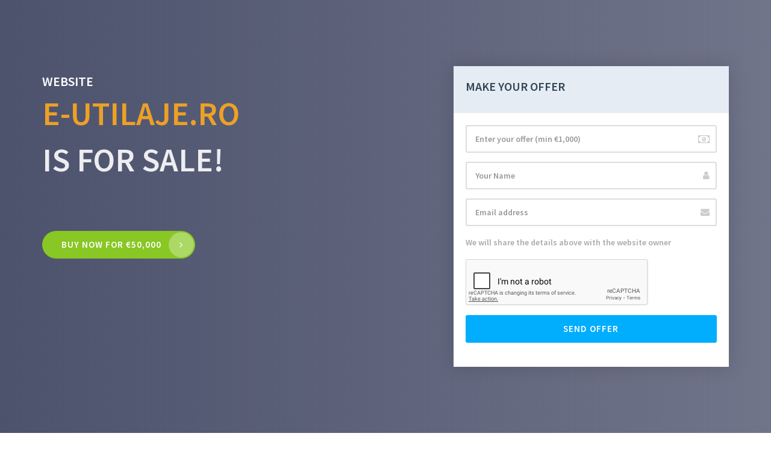

--- FILE ---
content_type: text/html; charset=UTF-8
request_url: https://e-utilaje.ro/
body_size: 8662
content:
<!DOCTYPE html>
<html lang="en" dir="ltr">
<head>
    <!-- ============ META =============== -->
    <meta charset="utf-8">
    <meta http-equiv="X-UA-Compatible" content="IE=edge">
    <meta name="viewport" content="width=device-width, initial-scale=1">
        <meta name="csrf-token" content="eyJ0eXAiOiJKV1QiLCJhbGciOiJIUzI1NiJ9.eyJkb21haW4iOiJlLXV0aWxhamUucm8iLCJleHAiOjE3NjI2NDMxNDV9.I_3ZJLnP0ygdzn_jL8ORgcJPE0XVHaLlp3doVN7f4xo">
        <title>e-utilaje.ro is for sale!</title>
            <base href="https://eureg-assets.pages.dev/themes/default1/">
    <!-- ============ FAVICON =============== -->
    <link rel="icon" href="https://eureg-assets.pages.dev/assets/img/favicon.ico">
    <!-- ============ GOOGLE FONT =============== -->
    <link href="https://fonts.googleapis.com/css?family=Source+Sans+Pro:600,600i,700" rel="stylesheet">
    <!-- ============ CSS =============== -->
    <!-- Bootstrap -->
    <link rel="stylesheet" href="https://cdnjs.cloudflare.com/ajax/libs/twitter-bootstrap/3.3.7/css/bootstrap.min.css" />
    <!-- Font Awesome -->
    <link rel="stylesheet" href="https://cdnjs.cloudflare.com/ajax/libs/font-awesome/4.7.0/css/font-awesome.min.css" integrity="sha256-eZrrJcwDc/3uDhsdt61sL2oOBY362qM3lon1gyExkL0=" crossorigin="anonymous" />
    <!-- Flaticon -->
    <link href="assets/fonts/flaticon/flaticon.css" rel="stylesheet">
    <!-- Template Stylesheet -->
    <link href="assets/css/style.css" rel="stylesheet">
</head>

<body id="body" class="wide-layout preloader-active">
<!-- ============ PRELOADER =============== -->
<div id="preloader" class="preloader">
    <div class="loader fa fa-spin pos-center">
    </div>
</div>
<!-- ============ WRAPPER =============== -->
<div id="pageWrapper" class="page-wrapper">
    <!-- ============ Content =============== -->
    <main class="main-content">
        <div class="page-container">
            <!-- Start Hero Area -->
            <section class="section hero-area" id="heroArea">
                <div class="hero-overlay-gradient"></div>
                <div class="hero-content container">
                    <div class="h-full pos-r">
                        <div class="pos-tb-center">
                            <div class="row ptb-30">
                                <div class="col-md-7 t-xs-center t-md-left ptb-30">
                                    <h3 class="t-uppercase">WEBSITE</h3>
                                    <h1 class="h1 t-uppercase mb-30"><span class="color-orange" id="domain-name">e-utilaje.ro</span><br>is for sale!</h1><div class="pt-30">
                                                                                                                        <a class="btn btn-lg btn-green btn-rounded mt-20" href="https://www.eureg.ro/en/domains-for-sale/order?domain=e-utilaje.ro">Buy now for &euro;50,000</a>
                                                                                                                    </div>
                                </div>
                                                                <div class="col-md-5 ptb-20">
                                    <div class="hero-form float-center float-md-right t-center t-md-left">
                                        <div class="hero-form-header">
                                            <h4 class="t-uppercase mb-10">Make your offer</h4>
                                            <p class="mb-0"></p>
                                        </div>
                                        <div class="hero-form-wrapper">
                                            <form method="post" action="https://www.eureg.ro/en/parking/offer" id="makeOfferForm">
                                                <input type="hidden" name="csrf" value="eyJ0eXAiOiJKV1QiLCJhbGciOiJIUzI1NiJ9.eyJkb21haW4iOiJlLXV0aWxhamUucm8iLCJzY29wZSI6Im9mZmVyIiwiZXhwIjoxNzYyNjQ2Njg1fQ.PoayzH0q-wGzoMxZ4EvZiUJpI9-VjsU1J_HxZppJQ_o">
                                                <input type="hidden" id="domainName" name="domainName" value="">
                                                <div class="mb-15">
                                                    <div class="dns-field">
                                                        <input type="number" max="99999" min="1" class="form-control input-lg" placeholder="Enter your offer (min &euro;1,000)" id="offerFormBid" name="offerFormBid">
                                                        <i class="fa fa-money font-18"></i>
                                                    </div>
                                                </div>
                                                <div class="mb-15">
                                                    <div class="dns-field">
                                                        <input type="text" class="form-control input-lg" placeholder="Your Name" id="offerFormName" name="offerFormName">
                                                        <i class="fa fa-user font-15"></i>
                                                    </div>
                                                </div>
                                                <div class="mb-15">
                                                    <div class="dns-field">
                                                        <input type="text" class="form-control input-lg" placeholder="Email address" id="offerFormEmail" name="offerFormEmail">
                                                        <i class="fa fa-envelope font-15"></i>
                                                    </div>
                                                </div>
                                                                                                <div class="mb-15">
                                                    <p>We will share the details above with the website owner</p>
                                                </div>

                                                <div class="mb-15">
                                                    <div class="g-recaptcha" data-sitekey="6LdktaEUAAAAAJiRbk0ibfJHWeliZjQUjVB9tBnC"></div>
                                                    <input type="hidden" name="googleRecaptcha" value="true">
                                                </div>
                                                <div class="mb-15">
                                                    <button type="submit" class="btn btn-lg btn-blue btn-block">Send offer</button>
                                                </div>
                                                <div>
                                                    <div class="contact-response" id="offerFormResponse"></div>
                                                </div>
                                            </form>
                                        </div>
                                    </div>
                                </div>
                                                            </div>
                        </div>
                    </div>
                </div>
            </section>
            <!-- End Hero Area -->
        </div>
    </main>
    <!-- ============ Footer =============== -->
    <footer class="main-footer text-left bg-dark color-lighter">
        <div class="container">
            <div class="copyright-text">Domain registration and Marketplace by <a class="color-orange" href="https://www.eureg.ro/" title="Domain registration and Marketplace" target="_blank">EUReg.ro</a></div>
        </div>
    </footer>
</div>
<!-- ============ Back To Top =============== -->
<div id="backTop" class="back-top is-hidden-sm-down">
    <i class="fa fa-angle-up" aria-hidden="true"></i>
</div>
<!-- ============ Javascript Libs =============== -->
<!-- jQuery  -->
<script src="https://cdnjs.cloudflare.com/ajax/libs/jquery/1.12.4/jquery.min.js" integrity="sha256-ZosEbRLbNQzLpnKIkEdrPv7lOy9C27hHQ+Xp8a4MxAQ=" crossorigin="anonymous"></script>
<!-- Bootstrap  -->
<script src="https://cdnjs.cloudflare.com/ajax/libs/twitter-bootstrap/3.3.7/js/bootstrap.min.js" integrity="sha256-U5ZEeKfGNOja007MMD3YBI0A3OSZOQbeG6z2f2Y0hu8=" crossorigin="anonymous"></script>
<!-- jQuery Easing v1.3 -->
<script src="https://cdnjs.cloudflare.com/ajax/libs/jquery-easing/1.3/jquery.easing.min.js" integrity="sha256-rD86dXv7/J2SvI9ebmNi5dSuQdvzzrrN2puPca/ILls=" crossorigin="anonymous"></script>
<!-- Google reCAPTCHA -->
<script src="https://www.google.com/recaptcha/api.js?hl=en" async defer></script>
<!-- Custom JavaScript  -->
<script type="text/javascript" src="assets/js/script.js"></script>
<script src="/assets/js/hit.js"></script>
</body>
</html>

--- FILE ---
content_type: text/html; charset=utf-8
request_url: https://www.google.com/recaptcha/api2/anchor?ar=1&k=6LdktaEUAAAAAJiRbk0ibfJHWeliZjQUjVB9tBnC&co=aHR0cHM6Ly9lLXV0aWxhamUucm86NDQz&hl=en&v=naPR4A6FAh-yZLuCX253WaZq&size=normal&anchor-ms=20000&execute-ms=15000&cb=kqt9fh1fhmpf
body_size: 45817
content:
<!DOCTYPE HTML><html dir="ltr" lang="en"><head><meta http-equiv="Content-Type" content="text/html; charset=UTF-8">
<meta http-equiv="X-UA-Compatible" content="IE=edge">
<title>reCAPTCHA</title>
<style type="text/css">
/* cyrillic-ext */
@font-face {
  font-family: 'Roboto';
  font-style: normal;
  font-weight: 400;
  src: url(//fonts.gstatic.com/s/roboto/v18/KFOmCnqEu92Fr1Mu72xKKTU1Kvnz.woff2) format('woff2');
  unicode-range: U+0460-052F, U+1C80-1C8A, U+20B4, U+2DE0-2DFF, U+A640-A69F, U+FE2E-FE2F;
}
/* cyrillic */
@font-face {
  font-family: 'Roboto';
  font-style: normal;
  font-weight: 400;
  src: url(//fonts.gstatic.com/s/roboto/v18/KFOmCnqEu92Fr1Mu5mxKKTU1Kvnz.woff2) format('woff2');
  unicode-range: U+0301, U+0400-045F, U+0490-0491, U+04B0-04B1, U+2116;
}
/* greek-ext */
@font-face {
  font-family: 'Roboto';
  font-style: normal;
  font-weight: 400;
  src: url(//fonts.gstatic.com/s/roboto/v18/KFOmCnqEu92Fr1Mu7mxKKTU1Kvnz.woff2) format('woff2');
  unicode-range: U+1F00-1FFF;
}
/* greek */
@font-face {
  font-family: 'Roboto';
  font-style: normal;
  font-weight: 400;
  src: url(//fonts.gstatic.com/s/roboto/v18/KFOmCnqEu92Fr1Mu4WxKKTU1Kvnz.woff2) format('woff2');
  unicode-range: U+0370-0377, U+037A-037F, U+0384-038A, U+038C, U+038E-03A1, U+03A3-03FF;
}
/* vietnamese */
@font-face {
  font-family: 'Roboto';
  font-style: normal;
  font-weight: 400;
  src: url(//fonts.gstatic.com/s/roboto/v18/KFOmCnqEu92Fr1Mu7WxKKTU1Kvnz.woff2) format('woff2');
  unicode-range: U+0102-0103, U+0110-0111, U+0128-0129, U+0168-0169, U+01A0-01A1, U+01AF-01B0, U+0300-0301, U+0303-0304, U+0308-0309, U+0323, U+0329, U+1EA0-1EF9, U+20AB;
}
/* latin-ext */
@font-face {
  font-family: 'Roboto';
  font-style: normal;
  font-weight: 400;
  src: url(//fonts.gstatic.com/s/roboto/v18/KFOmCnqEu92Fr1Mu7GxKKTU1Kvnz.woff2) format('woff2');
  unicode-range: U+0100-02BA, U+02BD-02C5, U+02C7-02CC, U+02CE-02D7, U+02DD-02FF, U+0304, U+0308, U+0329, U+1D00-1DBF, U+1E00-1E9F, U+1EF2-1EFF, U+2020, U+20A0-20AB, U+20AD-20C0, U+2113, U+2C60-2C7F, U+A720-A7FF;
}
/* latin */
@font-face {
  font-family: 'Roboto';
  font-style: normal;
  font-weight: 400;
  src: url(//fonts.gstatic.com/s/roboto/v18/KFOmCnqEu92Fr1Mu4mxKKTU1Kg.woff2) format('woff2');
  unicode-range: U+0000-00FF, U+0131, U+0152-0153, U+02BB-02BC, U+02C6, U+02DA, U+02DC, U+0304, U+0308, U+0329, U+2000-206F, U+20AC, U+2122, U+2191, U+2193, U+2212, U+2215, U+FEFF, U+FFFD;
}
/* cyrillic-ext */
@font-face {
  font-family: 'Roboto';
  font-style: normal;
  font-weight: 500;
  src: url(//fonts.gstatic.com/s/roboto/v18/KFOlCnqEu92Fr1MmEU9fCRc4AMP6lbBP.woff2) format('woff2');
  unicode-range: U+0460-052F, U+1C80-1C8A, U+20B4, U+2DE0-2DFF, U+A640-A69F, U+FE2E-FE2F;
}
/* cyrillic */
@font-face {
  font-family: 'Roboto';
  font-style: normal;
  font-weight: 500;
  src: url(//fonts.gstatic.com/s/roboto/v18/KFOlCnqEu92Fr1MmEU9fABc4AMP6lbBP.woff2) format('woff2');
  unicode-range: U+0301, U+0400-045F, U+0490-0491, U+04B0-04B1, U+2116;
}
/* greek-ext */
@font-face {
  font-family: 'Roboto';
  font-style: normal;
  font-weight: 500;
  src: url(//fonts.gstatic.com/s/roboto/v18/KFOlCnqEu92Fr1MmEU9fCBc4AMP6lbBP.woff2) format('woff2');
  unicode-range: U+1F00-1FFF;
}
/* greek */
@font-face {
  font-family: 'Roboto';
  font-style: normal;
  font-weight: 500;
  src: url(//fonts.gstatic.com/s/roboto/v18/KFOlCnqEu92Fr1MmEU9fBxc4AMP6lbBP.woff2) format('woff2');
  unicode-range: U+0370-0377, U+037A-037F, U+0384-038A, U+038C, U+038E-03A1, U+03A3-03FF;
}
/* vietnamese */
@font-face {
  font-family: 'Roboto';
  font-style: normal;
  font-weight: 500;
  src: url(//fonts.gstatic.com/s/roboto/v18/KFOlCnqEu92Fr1MmEU9fCxc4AMP6lbBP.woff2) format('woff2');
  unicode-range: U+0102-0103, U+0110-0111, U+0128-0129, U+0168-0169, U+01A0-01A1, U+01AF-01B0, U+0300-0301, U+0303-0304, U+0308-0309, U+0323, U+0329, U+1EA0-1EF9, U+20AB;
}
/* latin-ext */
@font-face {
  font-family: 'Roboto';
  font-style: normal;
  font-weight: 500;
  src: url(//fonts.gstatic.com/s/roboto/v18/KFOlCnqEu92Fr1MmEU9fChc4AMP6lbBP.woff2) format('woff2');
  unicode-range: U+0100-02BA, U+02BD-02C5, U+02C7-02CC, U+02CE-02D7, U+02DD-02FF, U+0304, U+0308, U+0329, U+1D00-1DBF, U+1E00-1E9F, U+1EF2-1EFF, U+2020, U+20A0-20AB, U+20AD-20C0, U+2113, U+2C60-2C7F, U+A720-A7FF;
}
/* latin */
@font-face {
  font-family: 'Roboto';
  font-style: normal;
  font-weight: 500;
  src: url(//fonts.gstatic.com/s/roboto/v18/KFOlCnqEu92Fr1MmEU9fBBc4AMP6lQ.woff2) format('woff2');
  unicode-range: U+0000-00FF, U+0131, U+0152-0153, U+02BB-02BC, U+02C6, U+02DA, U+02DC, U+0304, U+0308, U+0329, U+2000-206F, U+20AC, U+2122, U+2191, U+2193, U+2212, U+2215, U+FEFF, U+FFFD;
}
/* cyrillic-ext */
@font-face {
  font-family: 'Roboto';
  font-style: normal;
  font-weight: 900;
  src: url(//fonts.gstatic.com/s/roboto/v18/KFOlCnqEu92Fr1MmYUtfCRc4AMP6lbBP.woff2) format('woff2');
  unicode-range: U+0460-052F, U+1C80-1C8A, U+20B4, U+2DE0-2DFF, U+A640-A69F, U+FE2E-FE2F;
}
/* cyrillic */
@font-face {
  font-family: 'Roboto';
  font-style: normal;
  font-weight: 900;
  src: url(//fonts.gstatic.com/s/roboto/v18/KFOlCnqEu92Fr1MmYUtfABc4AMP6lbBP.woff2) format('woff2');
  unicode-range: U+0301, U+0400-045F, U+0490-0491, U+04B0-04B1, U+2116;
}
/* greek-ext */
@font-face {
  font-family: 'Roboto';
  font-style: normal;
  font-weight: 900;
  src: url(//fonts.gstatic.com/s/roboto/v18/KFOlCnqEu92Fr1MmYUtfCBc4AMP6lbBP.woff2) format('woff2');
  unicode-range: U+1F00-1FFF;
}
/* greek */
@font-face {
  font-family: 'Roboto';
  font-style: normal;
  font-weight: 900;
  src: url(//fonts.gstatic.com/s/roboto/v18/KFOlCnqEu92Fr1MmYUtfBxc4AMP6lbBP.woff2) format('woff2');
  unicode-range: U+0370-0377, U+037A-037F, U+0384-038A, U+038C, U+038E-03A1, U+03A3-03FF;
}
/* vietnamese */
@font-face {
  font-family: 'Roboto';
  font-style: normal;
  font-weight: 900;
  src: url(//fonts.gstatic.com/s/roboto/v18/KFOlCnqEu92Fr1MmYUtfCxc4AMP6lbBP.woff2) format('woff2');
  unicode-range: U+0102-0103, U+0110-0111, U+0128-0129, U+0168-0169, U+01A0-01A1, U+01AF-01B0, U+0300-0301, U+0303-0304, U+0308-0309, U+0323, U+0329, U+1EA0-1EF9, U+20AB;
}
/* latin-ext */
@font-face {
  font-family: 'Roboto';
  font-style: normal;
  font-weight: 900;
  src: url(//fonts.gstatic.com/s/roboto/v18/KFOlCnqEu92Fr1MmYUtfChc4AMP6lbBP.woff2) format('woff2');
  unicode-range: U+0100-02BA, U+02BD-02C5, U+02C7-02CC, U+02CE-02D7, U+02DD-02FF, U+0304, U+0308, U+0329, U+1D00-1DBF, U+1E00-1E9F, U+1EF2-1EFF, U+2020, U+20A0-20AB, U+20AD-20C0, U+2113, U+2C60-2C7F, U+A720-A7FF;
}
/* latin */
@font-face {
  font-family: 'Roboto';
  font-style: normal;
  font-weight: 900;
  src: url(//fonts.gstatic.com/s/roboto/v18/KFOlCnqEu92Fr1MmYUtfBBc4AMP6lQ.woff2) format('woff2');
  unicode-range: U+0000-00FF, U+0131, U+0152-0153, U+02BB-02BC, U+02C6, U+02DA, U+02DC, U+0304, U+0308, U+0329, U+2000-206F, U+20AC, U+2122, U+2191, U+2193, U+2212, U+2215, U+FEFF, U+FFFD;
}

</style>
<link rel="stylesheet" type="text/css" href="https://www.gstatic.com/recaptcha/releases/naPR4A6FAh-yZLuCX253WaZq/styles__ltr.css">
<script nonce="8c3QL66cTzDvF5LmKguQhg" type="text/javascript">window['__recaptcha_api'] = 'https://www.google.com/recaptcha/api2/';</script>
<script type="text/javascript" src="https://www.gstatic.com/recaptcha/releases/naPR4A6FAh-yZLuCX253WaZq/recaptcha__en.js" nonce="8c3QL66cTzDvF5LmKguQhg">
      
    </script></head>
<body><div id="rc-anchor-alert" class="rc-anchor-alert"></div>
<input type="hidden" id="recaptcha-token" value="[base64]">
<script type="text/javascript" nonce="8c3QL66cTzDvF5LmKguQhg">
      recaptcha.anchor.Main.init("[\x22ainput\x22,[\x22bgdata\x22,\x22\x22,\[base64]/cFtiKytdPWs6KGs8MjA0OD9wW2IrK109az4+NnwxOTI6KChrJjY0NTEyKT09NTUyOTYmJnIrMTxXLmxlbmd0aCYmKFcuY2hhckNvZGVBdChyKzEpJjY0NTEyKT09NTYzMjA/[base64]/[base64]/[base64]/[base64]/[base64]/[base64]/[base64]/[base64]/[base64]/[base64]/[base64]/[base64]/[base64]/[base64]\x22,\[base64]\\u003d\\u003d\x22,\x22d8ObwqA4w69Zw73CscOqw6zCg3BgcRvDp8OaTllCdcKFw7c1G1XCisOPwrPClgVFw6QYfUk/wrYew7LCqsKewq8OwqnCkcO3wrxLwo4iw6J8LV/DpC1zIBFIw5w/VFVaHMK7wpzDkBB5W3UnwqLDpcK7Nw8JDkYJwrzDpcKdw6bCjcOwwrAGw5vDn8OZwptzeMKYw5HDhsKLwrbCgHVHw5jClMKLf8O/M8Kmw7DDpcORSsOTbDwjVgrDoSEFw7IqwrzDqU3DqA/CjcOKw5TDkhfDscOcZQXDqhtOwoQ/O8OoNETDqGLCqmtHFsOcFDbCkhFww4DChD0Kw5HCnx/DoVtdwrhBfjwNwoEUwpx6WCDDlVV5dcO7w4EVwr/Dr8K+HMOyQMK1w5rDmsOMXHBmw5fDjcK0w4Ngw4rCs3PCjcO2w4lKwppWw4/[base64]/[base64]/CisOMTz7CryUvFcKDNXjCp8O5w44uMcKfw55iE8KPOsKIw6jDtMKHwr7CssOxw7ZWcMKIwo4sNSQfwrDCtMOXDQJdejV5wpUPwoJGYcKGQ8Kow49zA8KKwrM9w4JBwpbCsm8sw6Vow7kVIXorwrzCsER1cMOhw7J2w4QLw7V0ecOHw5jDucK/w4A8R8OBM0PDtQPDs8ORwrrDgk/CqHfDicKTw6TCgyvDui/DrBXDssKLwrnClcOdAsKuw6k/[base64]/woIJw6ZocFRAfCbCvnA6wq4Rw4EOw6jDoB3DpBjDhcKEJAR7w5bDgsOqw5/[base64]/[base64]/RgDDgAzDrMK7ZkADZsOxWMO8w5nDjMObMcKew4oGYcKVwpNGFsOIw7LDlgZ8wo/DncKcT8Kjw7gywo5xw7LCm8OVFsK+wo1Gw5jDqcOXCQ7DkVZww4PCrMORQn/CuTvCp8KjX8OvODnDscKIcMO8Hw0MwqU9EsKnRWI1wpoidhYIwowwwrBPTcKlH8OMw7tlQ1nDkXDDpAVdwpLDmcKzwqVie8KUw7PDhCrDsm/[base64]/w70yPnXCskEKX3fCinvCksKAJcO6CcKlwrDCjMOQwrorF8OswpJ2YWLDm8KIEyXCmRV9BnvDjsOzw6nDpMO/wqhUwqbCnMK/[base64]/[base64]/[base64]/[base64]/[base64]/DpMKOw5rCqjLCtcOsB1XCtsKiw7EwwoPCjxXCksOmC8Okw6waHzITwrHCg0tQZQLCk14jE0M1w4IEw6fDk8O/w4QJNBN5LBEGwrLDh2bCiEYzEcOVP3fDpcOJT1fDhiPCqsOFHxZbIMObw53DgUo5w4DCo8OdesOowqHCr8OEw5t2w7/[base64]/CpFbDucKZDcODEGTDqH/ChMK/[base64]/[base64]/CpcK8PyN5dcOaw63CghzCgsOgwonDuzpRTE/CiMO+w7HCu8KvwofCnj1twqXDs8O7woFjw7Uvw4AhPXt7w4HDk8KoXV3CoMKjWBvDtWjDtMOXAkhpwqcEwqlPw5BGw7jDmwZVw6oKNcOBw6k1wqbDjBx+RcONwr/DpsOgPMOOeBJvSHMadzHCksOhYsO8GMOtw6UWa8OqNMO+ZsKbNsKlwqHClzbDqjlcRybCqcK0dWvDgMO6w6rCtMOaWzHDg8O2dQ1DWErDuVtGwrTCg8KkQMOyYcOxw4TDhCvChkt7w6nDpMK2Jj/DoVkhaBvCkl8GJhdhel3Cv0ZTwrIQwqpDWwlewotCL8K0X8KgDcORwq3CicKFwrzCqE7CvzZhw5l6w545dwvCtE7ClWYPDMOIw45xQV/CnsKOV8KQL8OSYcO0DMKkw6LDv0TCv3DDu29sAsKLZsOEacObw4h6eBJ0w69vYDxXYsOsaioYJcKGZnIIw7DCgAslOgxVBsO8woQaS1DCpMOnJsOZwrPCtjlTcsKLw7hiaMOnFgRVw55qRCvDncO4S8O/[base64]/DtsOQwrIUwpHDkcOywpQhwr4sOMOTw77CtkjCnsOwworDucO2w79nw6kXQRHDsQ5rwqRhw5QpKTfCm2obBcOvGhgyCBbDh8Oaw6PCmmTCtcObwqJsFsKpLsKMwocXw77Cn8KjMcOUwqE/wpAew7RGL0nDpCwZwqAWw7VswpTDlsOiPMOSwozDizcAw5g7Q8O0Z1bCnBtbw6QuIEZqw5XDtmBTXsK/[base64]/[base64]/[base64]/[base64]/[base64]/CtMORAHPCi2/CqxzCncOjw59RPBheH8Ohwo4PDsKlw6/DusO4WW/[base64]/DoMKXwqp8HsKtw4A7w4vDqU5Fwq5/KRfDuFLDp8KzwocgUVbDqi3ChsK4ZRDCo3MeMgB+woUfVMKTw6PDucK3QMKuRWcGQyxiwqtSw5nDpsOtNn5CZcKaw50lw7FmSFUbJkDCrMKIcFRMbCjDpcK0wp/DiVLDu8KidhUYIhfCrsKmGDbCt8Krw73DsAzCsjUEXcO1w5Aqw5DCuH4cwrLCn01WIcO7wolOw5hJw7FTScKcccKuOcOrQ8KUwr8fwpoPw6sMQ8OZOMOjFsOtw4jCjcOqwrfCrxhxw4XDikkqI8OESsKUQ8KjV8OPD2wpa8Oyw4/Dj8O7wrLCnsKdZUlId8KtTnNKwpzDicKuwrfCscKTCcOKSDl9YjMDWE1nUcOnbsKZwpjCnMKMwoMbw5fCtcOTw7Z0bcO2QsKQbMOdw7oPw63CqsOEwpfDgMOiwrUDGEHCgm7CnMO5fSjCv8Kdw7PDtjzDh2jCtsK9wqVbBsOwXsORw5/[base64]/DlcKNU8KywrPDkMOMBMK6w6DChMOqwqtYw5c9FMKMw7Apwr09FG5gTWstHMKLfx7Cp8K3SsK/NcKWwrJUw7B1Z190TsKOw5HDjgcUe8Kfw5HCjsKfwoDDoitvwr7Cu2kQw7waw6wFw4TDuMORw60rVsKQEk4xcQTClQtow5dUCnRGw6HClMKmw77CsiA4w7/Dv8OkBj/CvcOew5zDpsO7woPCpHPDmsK5eMO0HcKXwr/ChMKdw7zCvMKDw5bCiMKVwrFjRiUbwpPDuB/CsThjOcKKOMKRwr3CjcOaw6NswofCu8Klw5QfQAV0FGx4wrxXw47DtMOoTsKpRibCvcKFwpfDnsOuPsORDsODBsKOIMKgTifDlSrChzHDt33CncOTNT3DhHbDq8K/w6kKwrnDjElSwp/DtsO/RcKJeUNndEgPw6hcVcKlwonDoHtlA8KiwrIPw74FPW/Cs3dhaE4RQy3CrnEUfQTDrXPDlXBywpvDo0x8w5jDrcKTUnVowr7Co8KzwoJ+w6d6wqUoUcO/[base64]/McKKwq/CnzDCr8OOwqfCizgUNRRBbRTDnlBKw7bCrDZ8wr9UMVfChsK4wrvDucO8FWjDuTDCncKIFsKoPmUxwqfDqcOIw5/[base64]/Dg8ORwoTDhcKYDwQPwoDCsMOzw47Cq3fCrBooRhpqLsKGLMOVDcK4U8KcwpovwqLCssOVCsKwZh/DvRMYwpYRaMK6wp7DnsOPwpUiwrtWBHzCkVjCgQLDgXLChidtw5sNRxsRLGdMwo8JfsKmwpPDsF/[base64]/w7R0DsOgM8O7w697e3JuVBvClsKQaMOMe8K2TcOGw5UGwo8zwprCvMKdw74xC0jCk8KAw7NNLWrCusObw6/[base64]/Cn8OxwqpKwpRNLMK7PsOSasOdw656wrXDpRvDq8O3HxXCsXjCl8KnQDXDusO3fcOcw7nCi8OKwpkNwo9bYnDDlsKlEH0Vwo7CuVPCqnjDqE0sNQ1hwrfDonEccFHDjFjCk8OPNGwhw41rHSICXsK9Q8O8EVHClW/DqMONwrEpw51EKntow5hhw6TCqDnDrmcyMMKXelEgwo99fsKsGMOcw4TClR13wrVrw6fCi1PCkWvDiMOUFF/DmzvCjypWw6QRcxfDoMKpwoAiOsODw5LDlFbCig3CmyFWAMOfVMO+LsO5GQ5wWWtuw6B3wrTDmVYmJsOSwr/DnsKewrE4b8OjDsKjw5UUw5UcDsK6wqzDn1bDhjnCq8OBXAjCs8KgI8KDw7XCs0kbH2LDqy/CpsKQw6J9PsOmLMK0wq0zw79QdArCssO/JMKhEQ9AwqTDp1BBwqZCeU7CuD9Pw4xHwrN7w7kLYTrCmjHDtcO0w6LCvMO+w6DCoF3CvMOKwpUHw7Now483XcK2ZMKKTcK1bj/CrMOpw5PDqSvCp8K8wogEwp7CsXzDp8KJwqPDrcOywq/CtsODUsK7BMORIEQAw40Ew6opKXvDkQ/CniXCmsK6w6oIesOYb0wsw5UULcOBOx4kw5vDmsOdw6PCp8OPwoAdRMK6wqTDnyTCk8O0eMOgImnCjMOZdjbCi8Kmw6VGwrHCucOUwoAtMzjCtsK8QmIww5LCkVFnw4zDiUNdKil5w4NTwpMXWcKlPSrCnE3DvcORwq/[base64]/DjHZewpfCmmFIwrtzLnPDrjvDmcKqw7vCkyTCoh3DhQFQQsK9wpjCtsKWw6zCpg8Hw67DpMO8dDvCm8OUw4PCgMOjZj8lwozCngwtM3Uww4TDp8Oyw5bCt2ZuE3DDlznDlcKfHMKLLCNPwqnDssOmLcKuw5E9w5FSw7LClWzCiWABORvDncKHcMKtw501w7XDsH/DgkI7w6fCikXCl8KODmc2KSxFWUbDliNdwr7DlknDmsOjw7PDmirDmcO4YsK5wo7Cn8OoKcOVKA3DmCooJcOXaWrDksOFE8KvKsKww7rCosKZwqQPwp3DvxXCli1/[base64]/DkcOcLwJ2djA3wqTDtX8Vw73CncOqw5sTwp7Dl8K8VWw4w4EqwpBqeMKFBHvCkWnDr8O7TgpXOWrDh8K4cgzChmkBw69jw7wHBFc/GELCmMKpOlfDo8K4VcKbVsOjwqZ/[base64]/Cr8O3w4RGwr9sw6HDvkrCoMO4wpjDmGPDusKODXgQwqEUw6xtX8KawrgxWMOJwrfClifCj0rDrzd6w5Z2wrTCvg3CisKCWcOswoXCrcKJw6UlPjXDjC5gw5xtwq95w5lZw6BWesO1WRfDrsOZw73DrcO5U0xzw6NYGDVYw5DDgFbCtEMfbsO/C1vDqlXDjMOKwpDDsREGw43CoMOUw6oqZ8OjwoTDjhTDm0PDjAQ2wpzDs2zDhC8LGsO9PcK0wpLDnjDDgT7DpsObwqE/wo0IL8OQw6cyw5ULZcKSwpYuD8OzZUZ+M8OdWcO8UCJGw701woPCu8OKwpB7wq/CghvDtgdQQQPCjjXDmsKyw4NEwqnDqjjCkBM0wrPCgcKjw5/DrRQUwo3Dpn7CkMK+TMO0w6zDgsKcw77DgU03wqBkwpPCrMOCIsKFwrXDswgyCj5tY8KfwphmYwIvwoBYScKVw47CvsOsAATDksOeaMOKYsKaPg8jw5PCmcKSKirCrsKdIh/[base64]/[base64]/w4UKC3EcbWzCtmhkwobDjsOiw57DgcKYQsO+b8Oow4tzw5tBMXLDlGUFHikywpTDnFYFw4TDrcOuw5EoQ3x+w4/Ci8Ogf1fCnMKOJcKAAjjCqEcQOTzDrcOuZVtYWsOuEGXDoMK7dMKseAPDuXsUw5bDt8O2HsOLwpvDjQnCrcKhV0nCjlJ8w7dkwo9VwoVbe8OgOwECTBZGw54nKSvDl8K7QMOBw6bDqsK1wphQCCzDlWXDolh5ej3DrMOGPcKBwqgqcMK/[base64]/w5bDghs1w6QWREHCpsOsLjVBWy4gAsOHVsOkL2RhMcKBw5TDvU5Sw6sjNhfDj3dEw5HCrH3DuMK7LAclw6zCmnxJwrDCpwZ1TnnDnUvCuxnCs8OlwpfDjsONLFvDiQDClsO7Ajdtw7jCg3FawpgyVMKzO8OvRjZXwoJCTMKEDXEWwpoHwoTDpcKJS8OoWy3CrwrCm3/DtWTCm8Ouw7rDusOXwpFJAsO/AihTfFUDIkPCsh7ChAfCu3PDuV0GLsKWH8KnwqrCqQDDs1zClMKESE/[base64]/Ci8DAMKEBmcTwrZBw7xdGcOnw77CsBwpwosLa3/[base64]/CrihzdcK9wpXDrsOwwqkMw4Y9dcOVw6VdOcOcRsO5wp3Dh2g/wrzCm8KBX8K7wqk2DAIEw4lmw6/[base64]/GWrCpcKmPcOyBgUww5zCkVzCvg1iwqJbw7DCt8OyZRJXDX5ddsOZdMKrWMKYwpjDm8OywpkEwq0jak3CnsOqDwQ9wpjDgsKmTSArasKyLG3CoXwqwpMZLsO1w60OwplPEGErIysgwq4nPcKSw5DDhyQScBTCtcKIa3zCmsOEw5RUOzJjMn/DjUrChsK7w5rDlcKoE8O7w6Qqw5jCjcKZAcOcdsOgIW92wqVUBMKawoBFwpjDlQjCnMKzZMKlwqnChTvDvDnCj8Ocej5IwqwUUifCuknChx7CoMK9AStjwpXDj2fCqcO/[base64]/Di0DCtsOvw7gtKiPDiF/DncKHQsOkw7cew6cWw7rCisOJwqZTWX/CqypHfA0JwonDo8KVI8O7wrDClQ55wqoPHRfDsMOSDsOidcKKScKIw6PCtmtWw7jChMKtwqhrwqrCl1zDjsKYPsO+wrd9wp3DjXTCpkhTbzzCt8Klw7xyaG/[base64]/CpMOvSBtdw47DmMK1MWrCgMKPw4PCkFXDpsKrwrcJMcKyw6tJbiHDusKfwq/DlzzCth3DkMOMMFbCgMObfX7DicKVw7AWwrrCqCpewrbCl1/DvTDDnsKPw7vDiW0Bw5TDpsKfwrDDpXLCvcKjw6DDjMOMb8KzPgxIAcOGSFEFMFkEw45Uw6rDjTDCuVTDmcOOGizDnTHCmsOsBMKNwpzCp8O7w4khw63DqnjChns9Yn8aw7PDqC7DiMO/w7nDqMKPUMOawqcQfiRKwptsMmVGShZHBsK0HzLDoMOTTjUew4o5w5bDg8OXccK6dx7CrxJJwqknKHXCrVAtBcOfwq3DtDTCnHtYB8OXTCkpw5bDnmIFw4BuTMKzwq3CrMOrPsOFw43CtVDDnSpvwrpgwoLDp8Kowqo/GcOfw43DqcK5wpEGCMKxCcObDU/DowzDqsKfwqNaV8OubsOqw7ModsKAw7HCmQQmw6nDq3zDiS9IBSd0wpMsO8KKw7/DuFLDlMKmwpLDmlYBCMOEHcK8DkPDoDnCqy4VBDnCgV95N8O/Vw/[base64]/DiVzCucOQw7Iww6LDocKAw5lQNko9WMK3w5nCqgTDjz7ClcKHMcKqwrXCq0PDpsOjGcKSwp82AEB5e8Ovw5cPdjPDu8K/FMKaw4fDllIfZHjCoBkjwoF+w5LDrlXCjGU1w7rDiMOhw4xEw6zCvzZEPMOpTB4BwqElD8KLbSXCmcKAUwjDplYOwpZnGcKRJcOpw45HdsKFVnjDh05fw6UiwptLeRdnU8K/[base64]/Dn8KbwpPCnsKjV8K0UMORw6d0X8KLw4V/HcOgw5/Cu8KnecOLwqEmO8Kcw4tiwp/CgcK3C8OIDnTDtB4mY8Kcw51NwqN9w6l5w5l0wrjCpwhqWsKlIsO4woUFwrjDncO5K8ODTQ7Dr8KNw5LCssK1wo8mKcKfw6rDmE8LPcKAwqAVTEFiSsO1wpNkFBZWwrcnwqFswp/DgcKfw4tww7diw5DChxcJfsKnwr/Ct8KDw5nDtyDDh8KwK2Qlw5sXGMKtw4N3JHvCv0zCsVYswrfDkSbDuHTCo8OfQsOKwpl9wq/DiXXCkHzDg8KMfCrDqsOAWcKew6fDpnNvOF3Ci8O7RVDCjVhjw5fDvcKZdUnChMOFwo4ww7gEIMKZccKzXi7Cli/Dlh0NwoYDOV/Dv8OKw4nCrMOFw4bCqMOhwp4TwpxuwozCqMKWw4PDnMOCwo95wobCvivDhTNKw7rDtcKqw5HDmMO/wp3DkMKSCWrClMK4d1IqBcKrMsKHLgXCosK4w5pAw4rCoMOlwpLDmg4BSMKUBcKCwrzCtcO+IBbCvz9ow6/DusKfwo/[base64]/DlMKRMWkGw4xDwo7Ci1hrVDkYUMKfHDzCh8KiYMOFwqxURMOtwohzw6PDlMOow6ICw4hOw6UyV8Khw4ApB0XDkjB8wosdw7DCh8OTYRQvDMOYGiHDk1DCjgZCITsFwpJbwqXCghrDgC3DlUZdwonCtm/Ds3BCwo8PwpfDiSLDvMKFwrUJIXNGE8K+w6fDucORwrPDjcKFw4PCliV4b8O4w5gjw77DicKEB3NQwpvCl2YDbcKbw7zCmcOiecOmwoA1dsOgNsKXN3Jjw4ZbIMOuw77DmTHCiMO2HBI9Zh8hw5HCnk1cw6jDkENeRcKCwrNndcOIw4PClHLDlMObw7XDmVJ/dh7DqMKlLFzDiGZqGjjDjMOgwqDDgcO2wrTCgzLCn8Kqch7Co8K0wqQ/w4PDg015w6gBGcK1XsK+wp/DoMKjWlhlw6nDqSkSah53Y8KSw51gbMODwqXColTDnTZ1ecOIEDjCv8O2wp/DhcK/wrjDhEZbex4aQyRxLsK4w7V8WX/Dl8K+JsKGZxnCjh7CoDHCmsO+w7fCgXTDnsKxwobCg8K5OMOIJMKzFkjCjGEmdsKjw43Di8KfwrrDiMKewqBowqJywoHDvcK/QsKfwpLCnFbCgcKBd0jDhMOhwrwcCyHCo8KiKsOyAcKbw7XCosKhbhPCol7CoMKhw6Ykwoxyw6x7YV46IR4vwonCkR3DlFtVUShkwpM3OyxyH8O/[base64]/[base64]/[base64]/w4zCpMKTbMOaWsK9w6/CjsOmwrrDjDLClcKLw57DicKSGmgxw4/CicOzwrnDlClnw63DuMKiw53CjCsVw6AcfsKqUT7Ch8Kcw54jGMOAIF3DgndRDHldWsKnw4tEdi3DilXCniIyE1JnUyfDh8OvwqDCjnHCiQUrZQdmwrEjFFAwwq3CnsKswoZHw6lPwqrDlcKjwpt4w7wZw6TDrwzCrBjCosKhwq/DqB3Cu37CmsO1wrY1wp1lwrBDEMOow47DrAksc8Kpw5M8KsOJAMOHVMKiWgV5G8K5KsOgNGB7cCpCw7xZwpjDilw9Q8KdKXoNwpRUMHXCpTnDlMOlwoQJwrDCtMOxw5/Dvn/[base64]/[base64]/Dj8KWwoRVS8KMw4FXcT3DlSJgIl9vwrPCncK6Dls4w4jCssKUwqvCvsOeJcKrw6vDg8Okw7Z9w4rCtcO+w5twwqLChMOvw6DDlh0aw5zCnC7CncKVD0fCsSfDnhzClDlVBcK1JQ/DsRNmw6Bpw551wozDqGAgwplewqvDn8KKw4ZFw57DmsK3DwdGJ8KxKsKcM8KmwqDCtVLClDnCmSYzwrfCnULDgBMUTcKXw53Ci8Klw6DCgsOww4TCrMKZNMKPwrLDrm/[base64]/ZSDDtsKLH1rCujPCoMKxacOffUsAwptKdMKpwofClStBD8O8YMKvOA7ClcOmwoh7w6vDqmbCoMKqwo0cMAAkw4nDjsKWwr1wwpFDNsOQVxFywp/[base64]/ClTgkUirDgsKKdsKDcMO9w77CjkDDsUshwobCpnbCtMKZwowSb8O0w4lXwo8twrfDgMOPw4nDs8OcCsKrKlItBsKCIFwnV8Khw5jDtjXCkMOJwp3CpsOZBBzCiREqcMOQNgvCtcOOEsOpGUTClMOof8OYJ8KIwp/DrgIPw74GwoDDmMOSw4JqazrDlsKrw7RyFQtFw6RlDMOMEQvDqcOEEl9jw4XChWMScMOtJWnDj8O4w4rClh/[base64]/CpVbDn8OWUMKDbMK7wpVlwq53GcOJwqQCw5BOwolqHcK5w63CpMOSeVElw5UmwrnDjcOkbMKPw6TDjcKNwppkwq7DisKiw6TCtcO8EBBEwodrwqIuXAhew4x5J8KXFsOKwp9mwpNYwqPCtsKNwqAkGsKbwr/Ct8KNNEXDscOvTT9Vw61OIE/DjMO6IMOXwpfDkcK3w4/DuSAkw6XCvMKwwqgSwrnCvgLCn8OawrLCrsKfw7lLN2bDo1BiKcK9RsKGK8ORBMO8HcOQw7B6Uy7DqMKiL8O9YhVBNcK9w54Iw4vChcK4w6UGw7vDs8K4w7/Dt3F2CRZmUy5pDTHCncOxw5rCvcOuRANcEjfCscKEKEh0w71LZltHw50ndmoIF8KEw6TCiVU9bsK1e8OaZsOkw4tYw63DuzRxw4XDjsOWUMKOF8KVesO7wrVXaWPCv03DnMK1UMOVAFjDgF9wdzt3wrNzw7HDisKRwr5dZsObwrJhw7fDhRRtwq/DsCvDpcO9OQBfwqtEVR1kw7HCgzvDpcKDIsKxSS01csOewrLChBjCrcOAQsKXwoTCo1bDvHgjKMOoBF/ClcOqwqkDwqLDhEHDhktcw59xcibDpMKaGcOxw7/DqS9IaHpiWcKURsK2IDPCicODEcKlw5FcVcKtwoNMecOLwqhSB2/[base64]/DpwvDgAnCqsKGYG0Kw6vChAVzw5zDs8Kzw5MOw69xCsKAwrIzBMK2w6obw7PDosOiG8Kgw6XDhMKVYcKZDsO4U8OPc3TCrA7DnmdWw4XDpW5TJHXCi8OwAMOVw5RNw6EWV8OxwoHDusOlVz3Cn3RwwqjDlWrDuQAtw7dCw4LCtwwmMl9lw4TDmXQSwq/[base64]/CrcOww5J0HkZ2wozDhMKeX8K4QntkwqAFbiggdsOsWjMMQ8OoAMOjw6vDlsKVR3nCi8K/ZgJBX2BXw7PCgi/[base64]/DkhLCmcOPPMODAADDrcKJwpZ0JwALw7vCtsK+AADDgxp5wqnDhMKYwpDClMKqScKQdhtXQy57wrUfwrBGw4F0wq7CiUTDvnHDljJ2w6XDjQ57w516SQ8AwrvCkG3DvcKbAm1jLRHClU3CvMKqM0zClMO0w4dUCy8CwpQxW8KsNMKNwr1Ow44PaMOuScKqwpJbwr/CixXCnsOkwqYlVsK9w5JBZSvCiXFDNMOZRcOdLsO0WsKwLUXDvCjDt3rDkmXDih7DmcOrw7pvwqdOwq7CrcKFw7jClltiw44MIMKUwoTCkMKZwpbCgRwXQ8Ksf8Kuw4AaIgPDgcOpw4w/[base64]/[base64]/Ds8KUCjbCvMKSOBQ9wqsSw7NZwq7Dg1/Cmg3Dh2VyeMKkw5YvfMKNwrQocljDhcOHOQd8M8Ocw5LDvxvCrygSAVR9w5bCusO4Z8OHw590wpYFwr0Nw6M/UsKyw7HCrsOXCSHDsMORwqLClMO4EHDCvsKRwrrCvU/DiG7DgsOzXEU+R8KVw6tJw5TDtwPDkMOOFMKcSh/[base64]/GUvDsWfDtsKKwpw6AxUbYsOJRsOTwozCv8KWGgzDh0bDqMOtN8O9wpPDk8KfIFPDlHnCnjd8wr7CjsO4McOYRhl/VXHCucKRGsOdGsKZClLDscKXMsKrGzLDs33DhMOgAcKewpl7wovCsMOcw6rDtTEpPnbCrG8cwpvCj8KNdsKUwpvDtDrCm8KCwpHDjMK4AnXCjsOVEn4+w5kuI3zCoMOpw4bDqsOOaGB+w6cAwonDjUVbw4QzcVzCriJ+w6LDu1HDgxfDkMKrQh/DgsO/wqLClMK9w4gzBQwMw7dBNcOLY8O+OU/Dp8KfwpPCmMK5DsOGw6V6JsKfw5nDuMKHw4pVVsOWdcKbDgPDvsOuw6Qowod2wq3DunLCjMOvw7zCpzDDn8Kjw5/DusKHJcKhT1Npwq/[base64]/DiXsowqjCscOHwpRBwrDCqMOLw73DrTnDvk8XTUvCnh0oL8KIVcOcw6RIfsKOTsKxOEMmw5DCn8OfZTfCrcONwqYtc07DpMOJwoRRw5Y2J8O3XsKwNhzCoWtOC8Ofw6XDgBtcasOLE8Kjw6gLecKwwrVTPi1Sw6oUQ3/[base64]/[base64]/CvFjCqAzDhi/CmDvCoMOZVGEuw7/[base64]/DsnrCtMKtb8OTG8Olw4TDt8KsDsKKw4ZEwoTDtzXCm8OAcxgiVD5/[base64]/CgwfCqCQxwrUmC8O6UsKwwqHCnkLDkMOww4lxHsKiwpLDqcKMS2k2wofDpF7CtsKqw7hWwrEDDMKULMKkGcOoYDwowoF7C8KDwrzCt2/CgDpewp/Cs8O+c8Kpw7o5RsK0cBkJwqEuwrs5bMKJBMKyYsKaZG17wrXCocOsP35IbUpyNCRDTULDlnsOIsKZU8OTwonCqsKARDxcQ8OFNz86U8K3w6bDrQFgw5VVZjLCg098WHHDgcOyw6XDp8KgRyDDmmtAGzXCmWTDr8K2PnbCp2w9wq/CocKYw4rDhhfDr08iw6vCnsOjwocZwqHChcObXcOAF8Knw6bCgcOGCxhhEWbCncOgfcKxwrcDOcK1G0zDusO0XMKsMg3DlVbChMKBw7nCmHfCrsKYL8O6wr/CjQ8UAxPCjXMwwo3DuMOcRcO9SsKXFsK7w67DoXDClsOfwrrCqcKgPmt9w4DCgMOJwpvCpBQ3G8Otw6/CujVAwqHDp8Kkw6jDp8Oqwo3CrsONCsOmwo3CqTrDsU/DgEdQw61bw5XDuX4vw4TDrcKBw5fCtElzM2h8W8ODFsOmV8OfFMKYfzoUw5Vxw5A/wpZgLU/DnUgnP8OTKMKdw5AXwrLDtcKrRlfCt1d/w445woLCvn9IwplHwpM5MQPDvFl+YmRKw5PDvcOvGsKpF3XDt8OYwr5Jw6/Dn8OaAcKAwrJ1w5o9YElJwpcMJFLCrWjCoSXDji/DrCvCghdiw7LComLDrsOHw57DoXvCvcKgNQ0pwrx/[base64]/[base64]/[base64]/CnsOLTQhGwqDDksOOQ1rDolVOw5vDgToYwqQFAWfDlDs5w5IQLFrCpinDnzDDsUdu\x22],null,[\x22conf\x22,null,\x226LdktaEUAAAAAJiRbk0ibfJHWeliZjQUjVB9tBnC\x22,0,null,null,null,0,[21,125,63,73,95,87,41,43,42,83,102,105,109,121],[7241176,502],0,null,null,null,null,0,null,0,1,700,1,null,0,\[base64]/tzcYADoGZWF6dTZkEg4Iiv2INxgAOgVNZklJNBoZCAMSFR0U8JfjNw7/vqUGGcSdCRmc4owCGQ\\u003d\\u003d\x22,0,0,null,null,1,null,0,1],\x22https://e-utilaje.ro:443\x22,null,[1,1,1],null,null,null,0,3600,[\x22https://www.google.com/intl/en/policies/privacy/\x22,\x22https://www.google.com/intl/en/policies/terms/\x22],\x22CtYLHZXrUSVMPDwjHh8DRiWi/L1DL48lF+AWfcLPTXQ\\u003d\x22,0,0,null,1,1762646687430,0,0,[143,99,164,122],null,[123],\x22RC-Qm4LMYANVTc6Cw\x22,null,null,null,null,null,\x220dAFcWeA4k5u5NFYYm2I9ftciIOMswau_ii38AuTDAjTp3n4lpGfodIgisUhl3wZ2EN4XURZFGl2Rd0r6ixcasKH803nWienu32w\x22,1762729487561]");
    </script></body></html>

--- FILE ---
content_type: application/javascript
request_url: https://eureg-assets.pages.dev/themes/default1/assets/js/script.js
body_size: 1846
content:

/*
––––––––––––––––––––––––––––––––––––––––––––––––––––––––––––––––––––––––
  Domain Broker & Domain For Sale Template
––––––––––––––––––––––––––––––––––––––––––––––

    - File           : script.js
    - Desc           : Template - JavaScript
    - Version        : 1.0.0
    - Date           : 2017-04-14
    - Author         : EvenThemes
    - Author URI     : https://themeforest.net/user/eventhemes
    - Template URI   : https://themeforest.net/item/domain-broker-domain-sale-template/19769673?ref=EvenThemes

––––––––––––––––––––––––––––––––––––––––––––––––––––––––––––––––––––––––
*/


(function($) {

    "use strict";

    var bodySelector = $("body"),
    htmlAndBody = $("html, body"),
    windowSelector = $(window);

    /* -------------------------------------
        Data Background Image
    ------------------------------------- */
    var background_image = function() {
        $("[data-bg-img]").each(function() {
            var attr = $(this).attr('data-bg-img');
            if (typeof attr !== typeof undefined && attr !== false && attr !== "") {
                $(this).css('background-image', 'url('+attr+')');
            }
        });  
    };

    /* -------------------------------------
        Preloader 
    ------------------------------------- */
    var preloader = function() {
        var pageLoader = $('#preloader');
        if(pageLoader.length) {
            pageLoader.children().fadeOut(); /* will first fade out the loading animation */
            pageLoader.delay(150).fadeOut('slow'); /* will fade out the white DIV that covers the website.*/
            bodySelector.delay(150).removeClass('preloader-active');
        }
    };

    /* -------------------------------------
        BACK TO TOP
    ------------------------------------- */
    var back_to_top = function() {
        var backTop = $('#backTop');
        if (backTop.length) {
            var scrollTrigger = 200,
                scrollTop = $(window).scrollTop();
            if (scrollTop > scrollTrigger) {
                backTop.addClass('show');
            } else {
                backTop.removeClass('show');
            }
        }
    };
    var click_back = function() {
        var backTop = $('#backTop');
        backTop.on('click', function(e) {
            htmlAndBody.animate({
                scrollTop: 0
            }, 700);
            e.preventDefault();
        });
    };

    var countdown = function() {
        var cdSelector =  $('#countdown');
        if (cdSelector.length) {} {

            /* January is 0, February is 1 ... */
            var launch_date = new Date(Date.UTC(2017, 7, 1, 0, 0)),
            days, hours, minutes, seconds, rest, counterHtml,
            now = new Date(),
            twoDigit = function(n) {
                return (n < 10 ? '0' : false) + n;
            };

            seconds = rest = Math.floor(((launch_date.getTime() - now.getTime()) / 1000));
            days = twoDigit(Math.floor(seconds / 86400));
            seconds -= days * 86400;
            hours = twoDigit(Math.floor(seconds / 3600));
            seconds -= hours * 3600;
            minutes = twoDigit(Math.floor(seconds / 60));
            seconds -= minutes * 60;
            seconds = twoDigit(Math.floor(seconds));

            rest <= 0 ? days = hours = minutes = seconds = '00' : setTimeout(countdown, 1000);

            counterHtml = '<li><h1 class="font-40">' + days + '</h1><h5 class="t-uppercase"> day' + (days > 1 ? 's' : '') + '</h5></li>';
            counterHtml += '<li><h1 class="font-40">' + hours + '</h1><h5 class="t-uppercase"> hour' + (hours > 1 ? 's' : '') + '</h5></li>';
            counterHtml += '<li><h1 class="font-40">' + minutes + '</h1><h5 class="t-uppercase"> minute' + (minutes > 1 ? 's' : '') + '</h5></li>';
            counterHtml += '<li><h1 class="font-40">' + seconds + '</h1><h5 class="t-uppercase"> second' + (seconds > 1 ? 's' : '') + '</h5></li>';
            cdSelector.html(counterHtml);

        }
    };

    /*-------------------------------------
        Contact Form JS
    -------------------------------------*/
    var validateEmail = function(email) {
        var patt = /^[A-Za-z0-9._%-]+@[A-Za-z0-9.-]+\.[A-Za-z]{2,4}$/;
        if (patt.test(email) === true ) {
            return true;
        }
        return false;
    };
    var validatePhone = function(phone) {
        var patt = /^[+0-9]{8,20}$/;
        if (patt.test(phone) === true ) {
            return true;
        }
        return false;
    };
    var contactResponse = function(responseNode, type, response) {
        if (type === "success") {
            responseNode.removeClass('text-error').addClass('text-valid');
        } else {
            responseNode.removeClass('text-valid').addClass('text-error');
        }
        if (response !== '') {
            responseNode.text(response);
        } else {
            responseNode.text('Oops! An error occured.');
        }
        if (window.grecaptcha)
            grecaptcha.reset();
    };

    var contactForm = function() {
        var contactForm = $("#contactForm");
        var responseNode = $('#contactResponse');
        contactForm.on("submit", function(e) {
            e.preventDefault();

            var self = $(this);
            var valid_form = true;
            var name = $("#contactName");
            var email = $("#contactEmail");
            var subject = $("#contactSubject");
            var message = $("#contactMessage");
            var formFields = [name, message, subject];

            formFields.forEach(function(input) {
                if (input.val() == '') {
                    input.addClass('input-error');
                    valid_form = false;
                }
            });

            if (email.val() == '' || validateEmail(email.val()) !== true) {
                email.addClass('input-error');
                valid_form = false;
            }

            self.find('input, textarea, select').on('change', function(){
                $(this).removeClass('input-error');
            });

            if (valid_form === true) {
                $.ajax({
                    type: "POST",
                    url: contactForm.attr('action'),
                    data: self.serialize()
                })
                .done(function(response) {
                    self[0].reset();
                    console.log(response);
                    contactResponse(responseNode, "success", response);
                })
                .fail(function(data) {
                    contactResponse(responseNode, "error", data.responseText);
                });
            }

        });
    };

    var makeOfferForm = function() {
        var makeOfferForm = $("#makeOfferForm");
        var responseNode = $('#offerFormResponse');
        makeOfferForm.on("submit", function(e) {
            e.preventDefault();

            var self = $(this);
            var valid_form = true;
            var bid = $("#offerFormBid");
            var name = $("#offerFormName");
            var email = $("#offerFormEmail");
            var formFields = [bid, name];

            formFields.forEach(function(input) {
                if (input.val() == '') {
                    input.addClass('input-error');
                    valid_form = false;
                }
            });

            if (email.val() == '' || validateEmail(email.val()) !== true) {
                email.addClass('input-error');
                valid_form = false;
            }

            self.find('input, textarea, select').on('change', function(){
                $(this).removeClass('input-error');
            });

            if (valid_form === true) {
                $.ajax({
                    type: "POST",
                    url: makeOfferForm.attr('action'),
                    data: self.serialize()
                })
                .done(function(response) {
                    self[0].reset();
                    console.log(response);
                    contactResponse(responseNode, "success", response);
                })
                .fail(function(data) {
                    contactResponse(responseNode, "error", data.responseText);
                });
            }

        });
    };

    function getDomainName() {
        var hostname = location.hostname;
        var domainArray = hostname.split(".");
        domainArray.shift();
        var domainName = domainArray.join(".");
        $('#domainName').text(domainName);
        $('input#domainName, textarea#domainName').val(domainName);
    };


    /* =======================================
       When document is ready, do
    ======================================= */
    $(document).on('ready', function() {
        preloader();
        background_image();
        click_back();
        countdown();
        contactForm();
        makeOfferForm();
        getDomainName();
    });
        
    /* ======================================
       When document is loading, do
    ====================================== */
    windowSelector.on('load', function() {
        preloader();
    });

    /* ======================================
       When document is Scrollig, do
    ======================================= */
    windowSelector.on('scroll', function() {
        back_to_top();
    });

    
})(jQuery);

--- FILE ---
content_type: application/javascript
request_url: https://eureg-assets.pages.dev/assets/js/hit.js
body_size: -340
content:
$(document).ready(function () {
    setTimeout(function(){
        $.post("https://www.eureg.ro/parking/hit", { csrf : $("meta[name='csrf-token']").attr('content')});
    }, 5000);
});